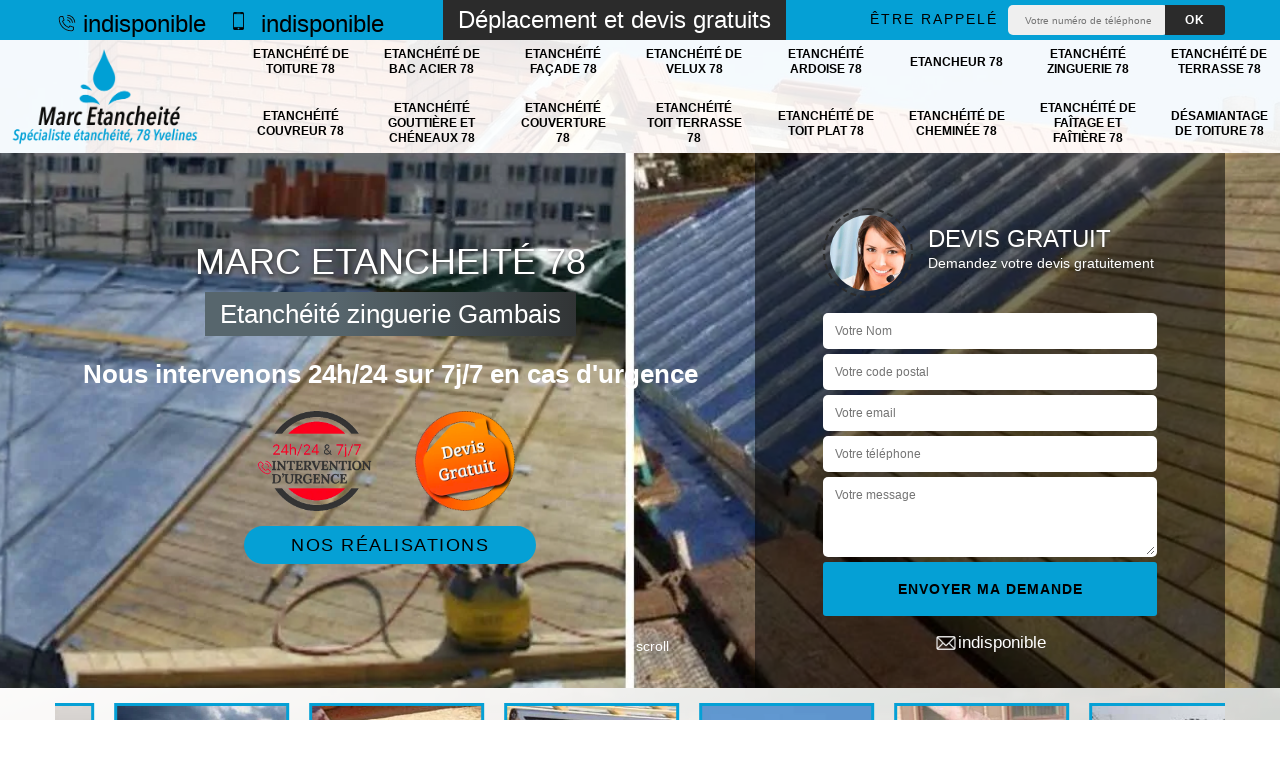

--- FILE ---
content_type: text/html; charset=UTF-8
request_url: https://www.etancheite-toiture-78.fr/entreprise-etancheite-zinguerie-gambais-78950
body_size: 6052
content:
<!DOCTYPE html><html dir="ltr" lang="fr-FR"><head><meta charset="UTF-8" /><meta name=viewport content="width=device-width, initial-scale=1.0, minimum-scale=1.0 maximum-scale=1.0"><meta http-equiv="content-type" content="text/html; charset=UTF-8" ><title>Spécialiste en étanchéité zinguerie à Gambais tel: 01.85.53.84.77</title><meta name="description" content="Etancheur professionnel à Gambais 78950, Marc Etancheité 78 met son savoir-faire à votre profit pour renforcer l'étanchéité de vos éléments de zingueries. Devis offert"><link rel="shortcut icon" href="/skins/default/images/favicon.ico" type="image/x-icon"><link rel="icon" href="/skins/default/images/favicon.ico" type="image/x-icon"><link href="/skins/default/css/style.css" rel="stylesheet" type="text/css"/><link rel="preconnect" href="https://www.googletagmanager.com"><link rel="preconnect" href="https://nominatim.openstreetmap.org"></head><body class="Desktop ville"><div class="wrapper-container"><header class="site-header header" style="background-image: url(/skins/default/images/img/bg-header.webp);"><div class="top_bar"><div class="container"><div class="right-header d-flex align-items-center justify-content-between"><div class="tel-top_"><a href="tel:indisponible"><i class="icon icon-phone"></i> indisponible</a><a href="tel:indisponible"><i class="icon icon-mobile"></i> indisponible</a></div><div class="devisGratuit_accr">Déplacement et devis gratuits</div><div class="Top_rappel"><form action="/message.php" method="post" id="rappel_immediat"><input type="text" name="mail" id="mail2" value=""><input type="hidden" name="type" value="rappel"><strong>Être rappelé</strong><input type="text" name="numtel" required="" placeholder="Votre numéro de téléphone ..." class="input-form"><input type="submit" name="OK" value="OK" class="btn-devis-gratuit"></form></div></div></div></div><div class="main-bar"><div class="container"><div class="d-flex justify-content-between align-items-center"><a href="/" title="logo-couvreur-78-marc-etancheite-78" class="logo"><img loading="lazy" src="/skins/default/images/logo.png" loading="lazy" alt="couvreur-marc-etancheite-78"/></a><nav class="nav justify-content-between"><ul class="nav-list"><li class="nav-item"><a href="/">Etanchéité de toiture 78</a></li><li class="nav-item"><a href="entreprise-etancheite-bac-acier-yvelines-78">Etanchéité de bac acier 78</a></li><li class="nav-item"><a href="entreprise-etancheite-facade-yvelines-78">Etanchéité façade 78</a></li><li class="nav-item"><a href="entreprise-etancheite-velux-yvelines-78">Etanchéité de velux 78</a></li><li class="nav-item"><a href="entreprise-etancheite-ardoise-yvelines-78">Etanchéité ardoise 78</a></li><li class="nav-item"><a href="artisan-etancheur-yvelines-78">Etancheur 78</a></li><li class="nav-item"><a href="entreprise-etancheite-zinguerie-yvelines-78">Etanchéité zinguerie 78</a></li><li class="nav-item"><a href="entreprise-etancheite-terrasse-yvelines-78">Etanchéité de terrasse 78</a></li><li class="nav-item"><a href="entreprise-etancheite-couvreur-yvelines-78">Etanchéité couvreur 78</a></li><li class="nav-item"><a href="entreprise-etancheite-gouttiere-chenaux-yvelines-78">Etanchéité gouttière et chéneaux 78</a></li><li class="nav-item"><a href="entreprise-etancheite-couverture-yvelines-78">Etanchéité couverture 78</a></li><li class="nav-item"><a href="entreprise-etancheite-toit-terrasse-yvelines-78">Etanchéité toit terrasse 78</a></li><li class="nav-item"><a href="entreprise-etancheite-toit-plat-yvelines-78">Etanchéité de toit plat 78</a></li><li class="nav-item"><a href="entreprise-etancheite-cheminee-yvelines-78">Etanchéité de cheminée 78</a></li><li class="nav-item"><a href="entreprise-etancheite-faitage-faitiere-yvelines-78">Etanchéité de faîtage et faîtière 78</a></li><li class="nav-item"><a href="entreprise-desamiantage-toiture-yvelines-78">Désamiantage de toiture 78</a></li></ul></nav></div></div></div></header><section  class="intro_section page_mainslider"><div class="main-slider__scroll m-uppercase" id="main-slider__scroll"><a href="#scroll1"><i class="icon icon-arrow-down"></i> <span>scroll</span></a></div><div class="flexslider"><div class="slides"><div style="background-image: url(/skins/default/images/img/bg-736.webp);"></div></div><div class="container"><div class="captionSlider"><div class="row align-items-center"><div class="col-md-7"><div class="slide_description_wrapper mt-md-5"><div class="slide_description"><div class="intro-layer ribbon-1"><div class="text-uppercase h3">Marc Etancheité 78</div><p>Etanchéité zinguerie Gambais</p></div><div class="intro-layer"><p class="grey"><span>Nous intervenons 24h/24 sur 7j/7 en cas d'urgence</span></p></div><div class="d-none d-lg-block logoDivers"><img loading="lazy" src="/skins/default/images/img/intervention-urgence.webp" loading="lazy" alt="Intervention 7/7 24/24" width="150" height="126" /><img loading="lazy" src="/skins/default/images/img/devisGratuit.webp" loading="lazy" alt="Devis gratuit" width="130" height="130" /></div><a class="header-realisation" href="/realisations">Nos réalisations</a></div></div></div><div class="col-md-5"><div class="DevisSlider p-5"><div class="Devigratuit mt-5"><form action="/message.php" method="post" id="Devis_form"><input type="text" name="mail" id="mail" value=""><div class="devis-titre text-center"><div class="call-img"><img loading="lazy" src="/skins/default/images/img/call.webp" loading="lazy" alt="Devis gratuit"/></div><div class="titre-h3"><div class="h3">Devis gratuit <span>Demandez votre devis gratuitement</span></div></div></div><input type="text" name="nom" required="" class="input-form" placeholder="Votre Nom"><input type="text" name="code_postal" required="" class="input-form" placeholder="Votre code postal"><input type="text" name="email" required="" class="input-form" placeholder="Votre email"><input type="text" name="telephone" required="" class="input-form" placeholder="Votre téléphone"><textarea name="message" required="" class="input-form" placeholder="Votre message"></textarea><div class="text-center"><input type="submit" value="Envoyer ma demande" class="btn-devis-gratuit"></div></form><div class="mailBlock"><a href="mailto:indisponible" target="_blank"><i class="icon icon-envelope"></i> indisponible</a></div></div></div></div></div></div></div></div></section><section class="sect4">
	<div class="container">
		<div class="categ">
						<a href="/" class="services-item">
				<img loading="lazy" src="/skins/default/images/img/cat-637.webp" loading="lazy" alt="etancheite-de-toiture-78"/>
				<span>Etanchéité de toiture 78</span>
			</a>
						<a href="entreprise-etancheite-bac-acier-yvelines-78" class="services-item">
				<img loading="lazy" src="/skins/default/images/img/cat-227.webp" loading="lazy" alt="etancheite-de-bac-acier-78"/>
				<span>Etanchéité de bac acier 78</span>
			</a>
						<a href="entreprise-etancheite-facade-yvelines-78" class="services-item">
				<img loading="lazy" src="/skins/default/images/img/cat-417.webp" loading="lazy" alt="etancheite-facade-78"/>
				<span>Etanchéité façade 78</span>
			</a>
						<a href="entreprise-etancheite-velux-yvelines-78" class="services-item">
				<img loading="lazy" src="/skins/default/images/img/cat-587.webp" loading="lazy" alt="etancheite-de-velux-78"/>
				<span>Etanchéité de velux 78</span>
			</a>
						<a href="entreprise-etancheite-ardoise-yvelines-78" class="services-item">
				<img loading="lazy" src="/skins/default/images/img/cat-735.webp" loading="lazy" alt="etancheite-ardoise-78"/>
				<span>Etanchéité ardoise 78</span>
			</a>
						<a href="artisan-etancheur-yvelines-78" class="services-item">
				<img loading="lazy" src="/skins/default/images/img/cat-58.webp" loading="lazy" alt="etancheur-78"/>
				<span>Etancheur 78</span>
			</a>
						<a href="entreprise-etancheite-zinguerie-yvelines-78" class="services-item">
				<img loading="lazy" src="/skins/default/images/img/cat-736.webp" loading="lazy" alt="etancheite-zinguerie-78"/>
				<span>Etanchéité zinguerie 78</span>
			</a>
						<a href="entreprise-etancheite-terrasse-yvelines-78" class="services-item">
				<img loading="lazy" src="/skins/default/images/img/cat-60.webp" loading="lazy" alt="etancheite-de-terrasse-78"/>
				<span>Etanchéité de terrasse 78</span>
			</a>
						<a href="entreprise-etancheite-couvreur-yvelines-78" class="services-item">
				<img loading="lazy" src="/skins/default/images/img/cat-737.webp" loading="lazy" alt="etancheite-couvreur-78"/>
				<span>Etanchéité couvreur 78</span>
			</a>
						<a href="entreprise-etancheite-gouttiere-chenaux-yvelines-78" class="services-item">
				<img loading="lazy" src="/skins/default/images/img/cat-98.webp" loading="lazy" alt="etancheite-gouttiere-et-cheneaux-78"/>
				<span>Etanchéité gouttière et chéneaux 78</span>
			</a>
						<a href="entreprise-etancheite-couverture-yvelines-78" class="services-item">
				<img loading="lazy" src="/skins/default/images/img/cat-738.webp" loading="lazy" alt="etancheite-couverture-78"/>
				<span>Etanchéité couverture 78</span>
			</a>
						<a href="entreprise-etancheite-toit-terrasse-yvelines-78" class="services-item">
				<img loading="lazy" src="/skins/default/images/img/cat-223.webp" loading="lazy" alt="etancheite-toit-terrasse-78"/>
				<span>Etanchéité toit terrasse 78</span>
			</a>
						<a href="entreprise-etancheite-toit-plat-yvelines-78" class="services-item">
				<img loading="lazy" src="/skins/default/images/img/cat-224.webp" loading="lazy" alt="etancheite-de-toit-plat-78"/>
				<span>Etanchéité de toit plat 78</span>
			</a>
						<a href="entreprise-etancheite-cheminee-yvelines-78" class="services-item">
				<img loading="lazy" src="/skins/default/images/img/cat-225.webp" loading="lazy" alt="etancheite-de-cheminee-78"/>
				<span>Etanchéité de cheminée 78</span>
			</a>
						<a href="entreprise-etancheite-faitage-faitiere-yvelines-78" class="services-item">
				<img loading="lazy" src="/skins/default/images/img/cat-226.webp" loading="lazy" alt="etancheite-de-faitage-et-faitiere-78"/>
				<span>Etanchéité de faîtage et faîtière 78</span>
			</a>
						<a href="entreprise-desamiantage-toiture-yvelines-78" class="services-item">
				<img loading="lazy" src="/skins/default/images/img/cat-157.webp" loading="lazy" alt="desamiantage-de-toiture-78"/>
				<span>Désamiantage de toiture 78</span>
			</a>
					</div>
	</div>	
</section><div id="scroll1" class="wrap"><div class="container"><div class="row"><div class="col-md-8"><div class="main"><div class="Block Block0"><div class="block-middle"><div><h2>Étanchéité du système de gouttière : comment réparer une fuite ?</h2><p>Pour une gouttière en zinc, des problèmes d’infiltration d’eau peuvent se manifester par des défaillances au niveau des chéneaux ou de la gouttière. Il existe sur le marché des produits qui peuvent rendre le système étanche. Des résines d’étanchéité efficaces peuvent être utilisées pour boucher fissures et trous s’ils ne sont pas importants. Si vous avez un problème de fuite de gouttières, adressez-vous à Marc Etancheité 78. C’est un zingueur qui est en mesure de procéder au colmatage des fissures et trous sur votre système de gouttière par l’utilisation des résines d’étanchéité.
</p></div></div></div><div class="Block Block1"><div class="item-contenu"><div class="row justify-content-center text-center"><div class="col-md-4"><div class="imgbg" style="background-image: url('/photos/4999775-etancheite-zinguerie-78950-1.jpg');"></div></div><div class="col-md-8"><div class="text-left"><h2>Fiez-vous à l’artisan Marc Etancheité 78, un zingueur professionnel  pour l’étanchéité de vos zingueries à Gambais</h2><p>Parfois la zinguerie est négligée au profit de la toiture  lors des travaux d’entretien  de la couverture. Or les gouttières et les toitures se complètent. Une défaillance au niveau des gouttières va entrainer des dommages au niveau du mur extérieur. Si vous observez que des fuites se déclarent au niveau de vos installations de zinguerie, vous pourrez solliciter les services de Marc Etancheité 78 pour la réfection de leur étanchéité.  Pour une telle mission, vous pourrez vous adresser à Marc Etancheité 78. C’est u zingueur professionnel à qui vous pouvez faire confiance. Contactez-le si vous êtes à Gambais, dans le 78950.
</p></div></div></div></div></div><div class="Block Block2"><div class="item-contenu"><div class="row justify-content-center text-center"><div class="col-md-4"><div class="imgbg" style="background-image: url('/photos/4999775-etancheite-zinguerie-78950-2.jpg');"></div></div><div class="col-md-8"><div class="text-left"><h2>2.- Étanchéité de gouttière : faites appel au couvreur zingueur Marc Etancheité 78</h2><p>Lors d’une inspection régulière de votre gouttière, si vous constatez des fissures et des trous, ou bien des sections doivent être changées, car irréparables, vous devrez procéder à renforcer son étanchéité en colmatant les fissures. Si les fissures sont minimes, il existe des scellants pour gouttière. Un colmatage suffira à étanchéifier une gouttière en PVC ou en ALU. Si les fissures sont importantes, il est conseillé de remplacer la section. Marc Etancheité 78 est un couvreur zingueur à appeler pour renforcer l’étanchéité de votre gouttière.
</p></div></div></div></div></div><div class="Block Block3"><div class="item-contenu"><div class="row justify-content-center text-center"><div class="col-md-4"><div class="imgbg" style="background-image: url('/photos/4999775-etancheite-zinguerie-78950-3.jpg');"></div></div><div class="col-md-8"><div class="text-left"><h2>Travaux d’étanchéité de gouttière : Marc Etancheité 78 est le couvreur zingueur recommandé pour vous</h2><p>Si vous constatez que des filets d’eau coulent sur vous murs, c’est que votre gouttière n’est plus étanche. Une gouttière qui fuit doit être réparée dans l’urgence. Si vous sollicitez les services de Marc Etancheité 78, un zingueur à Gambais, 78950. Il va d’abord nettoyer votre gouttière. ll va vérifier méticuleusement les points qui laissent l’eau s’infiltrer. Il va proposer par la suite les travaux soit des colmatages de fissures, soit des remplacements de section pour que votre système de gouttière reste étanche.
</p></div></div></div></div></div><div class="Block Block4"><div class="item-contenu"><div class="row justify-content-center text-center"><div class="col-md-4"><div class="imgbg" style="background-image: url('/photos/4999775-etancheite-zinguerie-78950-4.jpg');"></div></div><div class="col-md-8"><div class="text-left"><h2>Nettoyez votre gouttière pour éviter sa détérioration prématurée</h2><p>Si votre gouttière est bouchée par de la saleté, elle va s’abimer plus vite que prévu. Si la gouttière est en acier, elle va se rouiller à cause de l’humidité permanente. Avec le poids des saletés qui s’y déposent, votre gouttière peut céder et s’affaisser. Il faut ainsi nettoyer périodiquement le système de gouttière. Lors de ce nettoyage, vous pourrez aussi inspecter votre installation pour identifier les réparations éventuelles afin que la gouttière reste étanche. A Gambais, {cp, appelez Marc Etancheité 78 pour le nettoyage et la réparation éventuelle de votre gouttière.
</p></div></div></div></div></div><div class="Block Block5"><div class="item-contenu"><div class="row justify-content-center text-center"><div class="col-md-4"><div class="imgbg" style="background-image: url('/photos/4999775-etancheite-zinguerie-78950-5.jpg');"></div></div><div class="col-md-8"><div class="text-left"><h2> Rénovation de zingueries, Marc Etancheité 78 est un artisan à contacter à Gambais, dans le 78950</h2><p>À Gambais, dans le 78950, Marc Etancheité 78 est un artisan couvreur zingueur qui a une bonne réputation. Si vous avez à traiter un problème de fuite de votre gouttière, appelez-le. Il va dans un premier temps inspecter votre installation. Il proposera par la suite les travaux à réaliser pour que votre gouttière redevienne étanche. Il est aussi connu pour ses tarifs très abordables. Contactez-le et demandez-lui un devis de votre réfection d'étanchéité de gouttière si vous êtes à Gambais, dans le 78950.
</p></div></div></div></div></div><div class="Block Block6"><div class="item-contenu"><div class="row justify-content-center text-center"><div class="col-md-4"><div class="imgbg" style="background-image: url('/photos/4999775-etancheite-zinguerie-78950-6.jpg');"></div></div><div class="col-md-8"><div class="text-left"><h2>Étanchéité de gouttières ; fiez-vous à l’entreprise Marc Etancheité 78</h2><p>À Gambais, dans le 78950, l’entreprise Marc Etancheité 78 est spécialisée dans les travaux de gouttières. Il prend en charge la pose, les réparations et la rénovation des gouttières quel que soit le matériau. Si vous avez des problèmes d’étanchéité de gouttières, il est recommandé de le contacter. Après un diagnostic de votre installation, il va proposer la solution pour étanchéifier votre gouttière soit en colmatant les fissures et trous, soit en remplaçant les sections irréparables. Appelez-le pour plus de détails si vous êtes à Gambais, 78950.
</p></div></div></div></div></div><div class="Block Block7"><div class="row"><div class="col-md-2"><div class="text-center"><img loading="lazy" src="/skins/default/images/img/travaux-toiture.png" loading="lazy" alt="Travaux toiture" style="width: 150px"></div><br></div><div class="col-md-10"><h2>Le zingueur Marc Etancheité 78 à appeler pour la réfection d’étanchéité d’une gouttière</h2><p>Si  vous êtes à la recherche d’un professionnel qui puisse prendre en charge des travaux de réfection de zinguerie dans les normes, vous pourrez faire appel aux services de Marc Etancheité 78 . Ce professionnel a toutes les compétences pour refaire l’étanchéité de vos installations. Il réalise des travaux de qualité à la hauteur de vos attentes. Si vous sollicitez ses services, il va d’abord évaluer l’état de votre installation dans un premier temps. Un devis sera établi par la suite.  N’hésitez pas à le contacter si vous êtes à Gambais, dans le 78950.
</p></div></div></div><div class="Block Block8"><div class="row"><div class="col-md-2"><div class="text-center"><img loading="lazy" src="/skins/default/images/img/devis-logo.png" loading="lazy" alt="Devis gratuit" style="width: 150px"></div><br></div><div class="col-md-10"><h2>Faites appel à Marc Etancheité 78 pour traiter l’étanchéité de votre chéneau en zinc</h2><p>Si vous constatez que votre chéneau en zinc fuit, il faut traiter en urgence cette perte d’étanchéité. Une fuite d’eau va entrainer une humidité à l’intérieur avec les conséquences que cela provoque au point de vue sanitaire. À Gambais, dans le 78950, Marc Etancheité 78 est un zingueur à appeler pour réparer votre chéneau. Les fissures si elles peuvent être traitées par colmatage seront bouchées. Si des sections de votre gouttière ne sont plus réparables, elles seront remplacées. Pour un devis de la réparation de gouttière, appelez-le.
</p></div></div></div><div class="Block Block9"><div class="item-contenu"><div class="row justify-content-center text-center"><div class="col-md-4"><div class="imgbg" style="background-image: url('/photos/4999775-etancheite-zinguerie-78950-9.jpg');"></div></div><div class="col-md-8"><div class="text-left"><h2>Une vérification périodique permet de garder l’étanchéité de votre gouttière</h2><p>Lors des travaux de nettoyage de gouttière, vous pourrez procéder à une inspection de votre installation pour détecter les éventuelles réparations à réaliser. Si votre gouttière est en zinc, les jonctions seront inspectées. Pour que votre gouttière remplisse sa fonction essentielle, elle doit être étanche. Des fuites d’eau sur les murs vont engendrer des dommages aussi bien à l’intérieur que sur vos façades. À Gambais, dans le 78950, {client) est un zingueur à appeler pour des travaux d’étanchéité de gouttières.
</p></div></div></div></div></div></div></div><div class="col-md-4"><div class="engagement"><div class="h4" style="background-image: url('/skins/default/images/img/engagement.webp');"><span>Nos engagements</span></div><ul class="list-eng"><li>Devis et déplacement gratuits</li><li>Sans engagement</li><li>Artisan passionné</li><li>Travail de qualité</li></ul></div><div class="contact-tel"><div class="tel-block"><div class="tel-fixe"><span><i class="icon icon-phone"></i></span><p><a href="tel:indisponible">indisponible</a></p></div><div class="tel-portable"><span><i class="icon icon-mobile"></i></span><p><a href="tel:indisponible">indisponible</a></p></div></div><div class="contact-text"><span>Contactez-nous</span></div></div><div class="intervention-block-right"><div class="text-center"><img loading="lazy" src="/skins/default/images/img/urgence-logo.webp" loading="lazy" alt="Devis gratuit"/></div><div class="text-intervention text-center"><div class="h3">NOUS INTERVENONS 7j/7 et 24h/24</div><p>En cas d’urgence, nous intervenons dans l’immédiat, n’hésitez pas à nous contacter via le formulaire ou à nous appeler.</p></div></div><div class="location"><div class="h4" style="background-image: url('/skins/default/images/img/location.webp');"><span>Nous localiser</span></div><p>indisponible</p><div id="Map"></div></div></div></div></div><div class="devis-last-block"><div class="container"><div class="last-block"><div class="row"><div id="firstBlock" class="col-md-6"></div><div id="secondBlock" class="col-md-6"></div></div></div></div></div></div><footer id="footer"><div class="footer-container"><div class="sf-bg"></div><div class="container"><div class="row"><div class="col-md-4"><div class="footer-logo"><a href="/" title="logo-couvreur-78-marc-etancheite-78" class="logo"><img loading="lazy" src="/skins/default/images/logo.png" loading="lazy" alt="couvreur-marc-etancheite-78"/></a><p class="adr">indisponible</p></div><hr><div class="lien-footer"><div class="h3">Nos Services</div><ul><li><a href="/" class="lien-item">Etanchéité de toiture 78</a></li><li><a href="entreprise-etancheite-bac-acier-yvelines-78" class="lien-item">Etanchéité de bac acier 78</a></li><li><a href="entreprise-etancheite-facade-yvelines-78" class="lien-item">Etanchéité façade 78</a></li><li><a href="entreprise-etancheite-velux-yvelines-78" class="lien-item">Etanchéité de velux 78</a></li><li><a href="entreprise-etancheite-ardoise-yvelines-78" class="lien-item">Etanchéité ardoise 78</a></li><li><a href="artisan-etancheur-yvelines-78" class="lien-item">Etancheur 78</a></li><li><a href="entreprise-etancheite-zinguerie-yvelines-78" class="lien-item">Etanchéité zinguerie 78</a></li><li><a href="entreprise-etancheite-terrasse-yvelines-78" class="lien-item">Etanchéité de terrasse 78</a></li><li><a href="entreprise-etancheite-couvreur-yvelines-78" class="lien-item">Etanchéité couvreur 78</a></li><li><a href="entreprise-etancheite-gouttiere-chenaux-yvelines-78" class="lien-item">Etanchéité gouttière et chéneaux 78</a></li><li><a href="entreprise-etancheite-couverture-yvelines-78" class="lien-item">Etanchéité couverture 78</a></li><li><a href="entreprise-etancheite-toit-terrasse-yvelines-78" class="lien-item">Etanchéité toit terrasse 78</a></li><li><a href="entreprise-etancheite-toit-plat-yvelines-78" class="lien-item">Etanchéité de toit plat 78</a></li><li><a href="entreprise-etancheite-cheminee-yvelines-78" class="lien-item">Etanchéité de cheminée 78</a></li><li><a href="entreprise-etancheite-faitage-faitiere-yvelines-78" class="lien-item">Etanchéité de faîtage et faîtière 78</a></li><li><a href="entreprise-desamiantage-toiture-yvelines-78" class="lien-item">Désamiantage de toiture 78</a></li></ul></div></div><div class="col-md-8"><div class="lien-footer"><div class="Services"><b class="Titre">Autres services</b><div class="Liens"><a href="/entreprise-desamiantage-toiture-gambais-78950">Désamiantage de toiture Gambais</a><a href="/entreprise-etancheite-cheminee-gambais-78950">Etanchéité de cheminée Gambais</a><a href="/entreprise-etancheite-toit-plat-gambais-78950">Etanchéité de toit plat Gambais</a><a href="/entreprise-etancheite-toit-terrasse-gambais-78950">Etanchéité toit terrasse Gambais</a><a href="/entreprise-etancheite-couverture-gambais-78950">Etanchéité couverture Gambais</a><a href="/entreprise-etancheite-gouttiere-chenaux-gambais-78950">Etanchéité gouttière et chéneaux Gambais</a><a href="/entreprise-etancheite-couvreur-gambais-78950">Etanchéité couvreur Gambais</a><a href="/entreprise-etancheite-terrasse-gambais-78950">Etanchéité de terrasse Gambais</a><a href="/artisan-etancheur-gambais-78950">Etancheur Gambais</a><a href="/entreprise-etancheite-ardoise-gambais-78950">Etanchéité ardoise Gambais</a><a href="/entreprise-etancheite-toiture-gambais-78950">Etanchéité de toiture Gambais</a><a href="/entreprise-etancheite-velux-gambais-78950">Etanchéité de velux Gambais</a><a href="/entreprise-etancheite-facade-gambais-78950">Etanchéité façade Gambais</a><a href="/entreprise-etancheite-bac-acier-gambais-78950">Etanchéité de bac acier Gambais</a><a href="/entreprise-etancheite-faitage-faitiere-gambais-78950">Etanchéité de faîtage et faîtière Gambais</a></div></div></div></div></div></div></div><div class="copyright">© 2021 - 2026 - Tout droit réservé | <a href="/mentions-legales">Mentions légales</a> - <a href="https://www.akisiweb.com/couvreur" target="_blank" rel="nofollow"><img loading="lazy" src="/skins/default/images/logo-Akisiweb-FondSombre.png" loading="lazy" alt="Création de site internet"></a></div></footer></div></body><script src="/js/jquery-3.6.0.min.js"></script><script src="/js/scripts.js"></script><script src="skins/default/js/jquery.sticky.js"></script><script src="skins/default/js/slick.min.js"></script><script type="text/javascript">		
	var Support = 'Desktop';
	$(document).ready(function() {
		// scripts à lancer une fois la page chargée
				  initAnalytics('_');
		
        // Js lancés une fois la page chargée
        
        //stiky
        $(".site-header").sticky({ topSpacing: 0 });

        //Nav
        $('.nav-item').has('ul').prepend('<span class="nav-click"><i class="nav-arrow"></i></span>');
        $('.nav-mobile').click(function(){
          $('.nav-list').toggle();
        });
        $('.nav-list').on('click', '.nav-click', function(){
          $(this).siblings('.nav-submenu').toggle();
          $(this).children('.nav-arrow').toggleClass('nav-rotate');  
        });

        //Devis lastBlock
        $('.devis-last-block').find('#firstBlock').append($('.Block7'));
        $('.devis-last-block').find('#secondBlock').append($('.Block8'));

        //slick
        $('.slides').slick({
            arrows:false,
            fade:true,
            speed:1000,
            autoplay: true,
            autoplaySpeed: 3000,
            pauseOnHover:false
        });     
        $('.categ').slick({
            slidesToShow: 6,
            slidesToScroll: 1,
            arrows:false,
            speed:1000,
            autoplay: true,
            autoplaySpeed: 3000
        });     

        //scroll
        $('#main-slider__scroll > a[href*=\\#]').on('click', function(e) {
            e.preventDefault();
            $('html, body').animate({ scrollTop: $($(this).attr('href')).offset().top}, 500, 'linear');
        });
 
	});
</script>
<link rel="stylesheet" href="/js/leaflet/leaflet.css" />
<script src="/js/leaflet/leaflet.js"></script>
<script src="/js/map.js"></script>
<script>initMap('France',16);</script>
</html>


--- FILE ---
content_type: text/html; charset=UTF-8
request_url: https://www.etancheite-toiture-78.fr/ajax.php
body_size: -541
content:
{"code_google_tags":"GTM-THNGFHN","code_analytics":"G-57FQ3DTC2T","RGPD":null,"dbg":["Erreur  n'est pas reconnu."]}